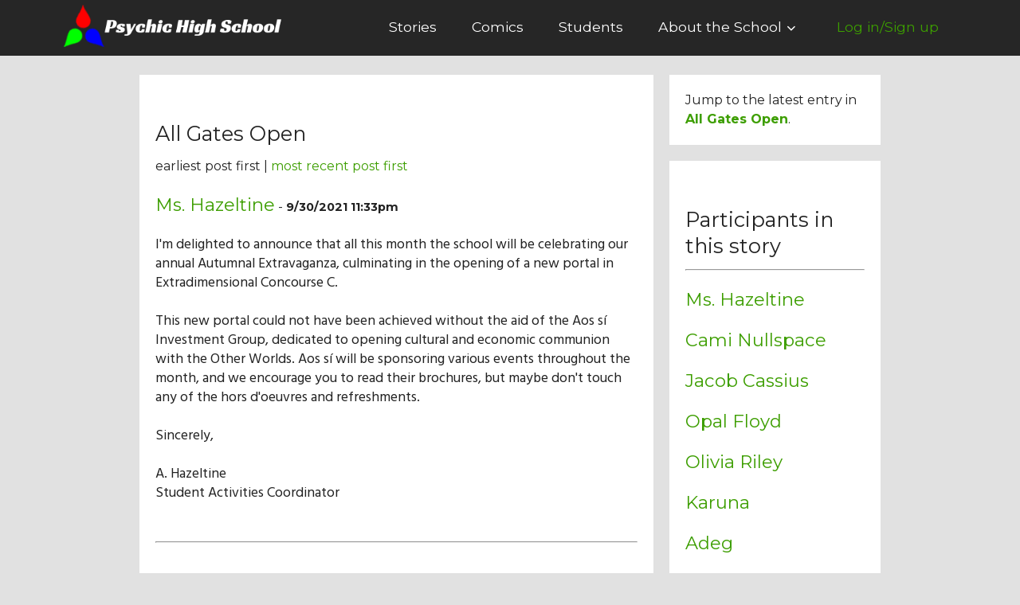

--- FILE ---
content_type: text/html; charset=utf-8
request_url: https://www.psyhigh.com/story.php?area=All+Gates+Open&sort=2
body_size: 6102
content:


<!DOCTYPE html>
<head>
  <title>All Gates Open - Psychic High School Story</title>




<!-- Google Tag Manager -->
<script>(function(w,d,s,l,i){w[l]=w[l]||[];w[l].push({'gtm.start':
new Date().getTime(),event:'gtm.js'});var f=d.getElementsByTagName(s)[0],
j=d.createElement(s),dl=l!='dataLayer'?'&l='+l:'';j.async=true;j.src=
'https://www.googletagmanager.com/gtm.js?id='+i+dl;f.parentNode.insertBefore(j,f);
})(window,document,'script','dataLayer','GTM-TK54TR4W');</script>
<!-- End Google Tag Manager -->


<link rel="apple-touch-icon" sizes="180x180" href="/apple-touch-icon.png">
<link rel="icon" type="image/png" sizes="32x32" href="/favicon-32x32.png">
<link rel="icon" type="image/png" sizes="16x16" href="/favicon-16x16.png">
<link rel="manifest" href="/manifest.json">
<link rel="mask-icon" href="/safari-pinned-tab.svg" color="#5bbad5">
<meta name="theme-color" content="#ffffff">



  <meta http-equiv="content-type" content="text/html">


  <meta name="viewport" content="width=device-width" />


  

<meta charset="utf-8" />
  <meta name="format-detection" content="telephone=no">  

<html xmlns="http://www.w3.org/1999/xhtml" xml:lang="en" lang="en"
      xmlns:og="http://ogp.me/ns#"
      xmlns:fb="https://www.facebook.com/2008/fbml"
            >



<!-- for RSS -->
<link rel="alternate" type="application/rss+xml" title="All Gates Open" href="http://psyhigh.com/story_rss.php?area=All+Gates+Open" />
<!-- for Google -->
<meta name="keywords" content="psychic, science fiction, writing, creative writing, comedy, comics" />

<meta name="author" content="Psychic High School" />
<meta name="copyright" content="2022" />

<!-- for Facebook -->          
<meta property="og:title" content="Psychic High School" />
<meta property="og:type" content="article" />

<meta property="og:image" content="https://www.psyhigh.com/images/psy3.jpg" />
<meta property="og:image:type" content="image/jpeg" />
<meta property="og:image:width" content="400" />
<meta property="og:image:height" content="200" />


<!--
<meta property="og:url" content="" />
-->

<!-- for Twitter -->          
<meta name="twitter:card" content="summary" />
<meta name="twitter:site" content="@psyhigh" />
<meta name="twitter:title" content="Psychic High School" />
<meta name="twitter:image" content="https://psyhigh.com/images/psy3.jpg"/>
<meta property="og:image:type" content="image/jpeg" />
<meta property="og:image:width" content="400" />
<meta property="og:image:height" content="200" />


  <link rel="stylesheet" href="css/components.css">
  <link rel="stylesheet" href="css/responsee.css">
  <!-- CUSTOM STYLE -->
  <link rel="stylesheet" href="css/template-style.css">
  <link rel="stylesheet" href="css/second.css"> 



<link href="https://fonts.googleapis.com/css?family=Hind|Montserrat:400,500,600,700" rel="stylesheet">

<!--
<link href="https://fonts.googleapis.com/css?family=Hind|Montserrat:400,700" rel="stylesheet">
-->



<!--
  <link href="https://fonts.googleapis.com/css?family=Nunito|Open+Sans" rel="stylesheet">
-->
 
  <script type="text/javascript" src="https://code.jquery.com/jquery-1.8.3.min.js"></script>
  <script type="text/javascript" src="https://code.jquery.com/ui/1.7.0/jquery-ui.min.js"></script>  
  <script type="text/javascript" src="js/modernizr.js"></script>
  <script type="text/javascript" src="js/responsee.js"></script>
  
  <!--[if lt IE 9]>
<script src="http://html5shiv.googlecode.com/svn/trunk/html5.js"></script>
<![endif]-->


<!-- 


<script async src="https://www.googletagmanager.com/gtag/js?id=G-V2B3SETP1F"></script>
<script>
  window.dataLayer = window.dataLayer || [];
  function gtag(){dataLayer.push(arguments);}
  gtag('js', new Date());

  gtag('config', 'G-V2B3SETP1F');
</script>





<script>
  (function(i,s,o,g,r,a,m){i['GoogleAnalyticsObject']=r;i[r]=i[r]||function(){
  (i[r].q=i[r].q||[]).push(arguments)},i[r].l=1*new Date();a=s.createElement(o),
  m=s.getElementsByTagName(o)[0];a.async=1;a.src=g;m.parentNode.insertBefore(a,m)
  })(window,document,'script','//www.google-analytics.com/analytics.js','ga');

  ga('create', 'UA-56598506-1', 'auto');
  ga('send', 'pageview');

</script>

-->

<!-- chatbot -->

<script src="https://chatbot4o.web.app/widget.js" defer></script>









</head>

<body class="size-1140">

<!-- Google Tag Manager (noscript) -->
<noscript><iframe src="https://www.googletagmanager.com/ns.html?id=GTM-TK54TR4W"
height="0" width="0" style="display:none;visibility:hidden"></iframe></noscript>
<!-- End Google Tag Manager (noscript) -->




  <!-- TOP NAV WITH LOGO -->







</head>




<!-- full -->


 <header class="hide-s">
    <nav>
      <div class="line">
        <div class="s-12 l-3">
          <a href="index.php"><img src="images/logo_113f.png"></a>
        </div>
        <div class="top-nav l-9 right">


<ul class="chevron right">
            <li><a href="stories.php">Stories</a></li>
            <li><a href="comics.php">Comics</a></li>
            <li><a href="students.php">Students</a></li>
            <li><a >About the School</a>
            <ul>
            <li><a href="about.php">Our Mission&nbsp;&nbsp;&nbsp;&nbsp;&nbsp;&nbsp;&nbsp;&nbsp;&nbsp;&nbsp;&nbsp;&nbsp;&nbsp;&nbsp;&nbsp;&nbsp;</a></li>
            <li><a href="history.php">History</a></li>
            <li><a href="admissions.php">Admissions</a></li>
            <li><a href="hall_of_fame.php">Hall of Fame</a>
            <li><a href="store.php">Student Store</a>
  
            </ul>

            <li><a href="https://psyhigh.com/login.php"><div style="color:#3d9e00">Log in/Sign up</div></a></li>
          </ul>
        </div>
      </div>
    </nav>
  </header>



<!-- MOBILE -->


 <header>
    <nav>
        <div class="s-12 hide-l">



            <div class="s-1 hide-l" style="margin-top:1em; margin-left:1.5em;">
            <a href="index.php"><img src="images/psy_tri.png"></a>
            </div>


            <div class="hide-l">

                <div class="s-10 hide-l">
                    <p class="nav-text">Explore&nbsp;Psyhigh</p>
                </div>
         <br clear=all>
                <div class="top-nav s-12 hide-l">

                    <ul class="right">
                        <ul>
                        <li><a href="https://psyhigh.com/login.php">Log in/Sign up</a></li>
                        <li><a href="stories.php">Stories</a></li>
                        <li><a href="comics.php">Comics</a></li>
                        <li><a href="students.php">Students</a></li>                        
                        <li><a >About the School</a>
            <ul>
            <li><a href="about.php">Our Mission&nbsp;&nbsp;&nbsp;&nbsp;&nbsp;&nbsp;&nbsp;&nbsp;&nbsp;&nbsp;&nbsp;&nbsp;&nbsp;&nbsp;&nbsp;&nbsp;</a></li>
            <li><a href="history.php">History</a></li>
            <li><a href="admissions.php">Admissions</a></li>
            <li><a href="hall_of_fame.php">Hall of Fame</a>
            <li><a href="store.php">Student Store</a>

            </ul>



                        </ul>
                    </ul>
                </div>

            </div>
       </nav>
   </header>  


<div class="line">

<div class="margin">





<!-- ASIDE NAV AND CONTENT -->
        <!-- ASIDE NAV 2 -->

        <aside class="hide-s l-1">

<br>


        </aside>

 <section class="s-12 l-7">
<br>

<div class="box margin-bottom">




<br>


<h3>All Gates Open</h3>
earliest post first | <a href="?area=All+Gates+Open&sort=1" onClick="ga('send', 'event', 'story', 'descending');">most recent post first</a> 

<br><br>



    <n class="title"><a name="10435"></a><a href="view.php?user=Ms. Hazeltine">Ms. Hazeltine</a></n><div class="hide-l"></div><n class="hide-s"> - </n> <n class="time">9/30/2021 11:33pm</n><br><br><div class="entry">I'm delighted to announce that all this month the school will be celebrating our annual Autumnal Extravaganza, culminating in the opening of a new portal in Extradimensional Concourse C. <br />
<br />
This new portal could not have been achieved without the aid of the Aos sí Investment Group, dedicated to opening cultural and economic communion with the Other Worlds. Aos sí will be sponsoring various events throughout the month, and we encourage you to read their brochures, but maybe don't touch any of the hors d'oeuvres and refreshments.<br />
<br />
Sincerely,<br />
<br />
A. Hazeltine<br />
Student Activities Coordinator</div><br><br><hr><br><br>
<n class="title"><a name="10439"></a><a href="view.php?user=Cami Nullspace">Cami Nullspace</a></n><div class="hide-l"></div><n class="hide-s"> - </n> <n class="time">10/3/2021 10:16pm</n><br><br><div class="entry">Door-to-door costume sales tonight in Olcott dorm! <br />
<br />
Everything prestige priced! Lower than anyone and we guarantee it! <br />
<br />
We'll take anything in trade! <br />
<br />
Just open the door when you hear the knock and invite us in, won't you?</div><br><br><hr><br><br>
<n class="title"><a name="10441"></a><a href="view.php?user=Jacob Cassius">Jacob Cassius</a></n><div class="hide-l"></div><n class="hide-s"> - </n> <n class="time">10/5/2021 11:34am</n><br><br><div class="entry">@<a href="view.php?user=Cami+Nullspace">Cami Nullspace</a><br />
<br />
will you accept items from the lost and found?</div><br><br><hr><br><br>
<n class="title"><a name="10447"></a><a href="view.php?user=Opal Floyd">Opal Floyd</a></n><div class="hide-l"></div><n class="hide-s"> - </n> <n class="time">10/6/2021 10:03pm</n><br><br><div class="entry">Whatever you do DON'T buy or trade for any costumes from @<a href="view.php?user=Cami+Nullspace">Cami Nullspace</a>. She makes them herself and they stick to your face and won't come off. <br />
<br />
Just look at me! Like some kind of grotesque fairy.<br />
<br />
So I needed some psychic solvent to remove the horrific thing, and made a few quarts in chemistry class. If anybody needs it they can buy or trade for it. <br />
<br />
But I'm keeping my new face because it's good for business.</div><br><br><hr><br><br>
<n class="title"><a name="10451"></a><a href="view.php?user=Cami Nullspace">Cami Nullspace</a></n><div class="hide-l"></div><n class="hide-s"> - </n> <n class="time">10/9/2021 10:31pm</n><br><br><div class="entry">Oh but you MUST try our costumes! My sisters and I have made them ourselves. They are traditional from our land across the Western Sea and when the Big Daddies and Big Mommies come through the new portal in Extradimensional Concourse C we must make them feel welcome or they may become confused and angry. <br />
<br />
Join us for apple bobbing tonight! There will be a big big bouncy house, with a chocolate caramel fountain and the floor made out of butter and gumdrops and a bacon jungle gym. And cheesecake.<br />
<br />
We'll take anything in trade!<br />
<br />
 <br />
 <br />
</div><br><br><hr><br><br>
<n class="title"><a name="10452"></a><a href="view.php?user=Olivia Riley">Olivia Riley</a></n><div class="hide-l"></div><n class="hide-s"> - </n> <n class="time">10/10/2021 10:52pm</n><br><br><div class="entry">oh god i ate way too much at the aos sí apple bobbing mixer and have not been able to pull myself across the big tongue made out of butter to get out of the bouncy house and oh god if another kid jumps one more time i'm totally gonna barf</div><br><br><hr><br><br>
<n class="title"><a name="10454"></a><a href="view.php?user=Jacob Cassius">Jacob Cassius</a></n><div class="hide-l"></div><n class="hide-s"> - </n> <n class="time">10/12/2021 8:01am</n><br><br><div class="entry">@<a href="view.php?user=Cami+Nullspace">Cami Nullspace</a><br />
I got this strange glowing penny. Do you have anything creepy looking in any way shape or form?</div><br><br><hr><br><br>
<n class="title"><a name="10455"></a><a href="view.php?user=Cami Nullspace">Cami Nullspace</a></n><div class="hide-l"></div><n class="hide-s"> - </n> <n class="time">10/13/2021 8:52pm</n><br><br><div class="entry">Hmmm yes a strange glowing penny shows promise, @<a href="view.php?user=Jacob+Cassius">Jacob Cassius</a>. Is it a strange glowing wheathead penny? A strange double struck three initials glowing penny? Is it the strangely glowing Lincoln Possession penny?<br />
<br />
Come by the Aos sí Superstore Mound in lower campus at midnight and in trade for your strange glowing penny you can have your pick. <br />
<br />
But choose wisely, Jacob! Choose wisely!!</div><br><br><hr><br><br>
<n class="title"><a name="10473"></a><a href="view.php?user=Karuna">Karuna</a></n><div class="hide-l"></div><n class="hide-s"> - </n> <n class="time">10/20/2021 7:44am</n><br><br><div class="entry">Hzdfjkui</div><br><br><hr><br><br>
<n class="title"><a name="10477"></a><a href="view.php?user=Jacob Cassius">Jacob Cassius</a></n><div class="hide-l"></div><n class="hide-s"> - </n> <n class="time">10/21/2021 8:53am</n><br><br><div class="entry">@<a href="view.php?user=Cami+Nullspace">Cami Nullspace</a><br />
Just let me know when you want to make a trade. Stop by the lost and found, if someone hasn't claimed a found object then I either keep it or sell it. If you see anything interesting and you have something to trade with (cash, objects, secrets, a way to open a portal to the abyss) then let me know</div><br><br><hr><br><br>
<n style="font-weight:bold;"><a href="story.php?area=All+Gates+Open&sort=2&top=10">next 7</a> &gt;</n>

<!--

  [<a href="post.php?area=All+Gates+Open">Add</a>]<br/><br/>

-->

</div>



   </section>






</div>

<div class="margin">

    <aside class="s-12 l-3">


<br>


<div class="box margin-bottom">
  Jump to the latest entry in<br>
  <a href="?area=All+Gates+Open&top=10#10516" onClick="ga('send', 'event', 'story', 'jump');"><b>All Gates Open</b></a>.
<br>
</div>







<div class="box margin-bottom">
<br>

<h3>Participants in this story</h3>
<hr>
<br>
<n class="title"><a href="view.php?user=Ms.+Hazeltine">Ms. Hazeltine</a></n><br><br>
<n class="title"><a href="view.php?user=Cami+Nullspace">Cami Nullspace</a></n><br><br>
<n class="title"><a href="view.php?user=Jacob+Cassius">Jacob Cassius</a></n><br><br>
<n class="title"><a href="view.php?user=Opal+Floyd">Opal Floyd</a></n><br><br>
<n class="title"><a href="view.php?user=Olivia+Riley">Olivia Riley</a></n><br><br>
<n class="title"><a href="view.php?user=Karuna">Karuna</a></n><br><br>
<n class="title"><a href="view.php?user=Adeg">Adeg</a></n><br><br>
<n class="title"><a href="view.php?user=uurcool">uurcool</a></n><br><br>


<!--
<br><br>
-->

</div>














<div class="box margin-bottom">

<h3>Winter Term</h3>

<a href="https://www.psyhigh.com/story.php?area=Winter+Term&sort=1"><img src="/images/amundsen–scott_jan.jpg"></a>

<p>


Ready to visit southern latitudes? Experience sun 24 hours a day? 
Join our Psychic Study Abroad program to Amundsen–Scott South Pole Station for a 
psychic extremophile research party.




<a href="https://www.psyhigh.com/story.php?area=Winter+Term&sort=1"><strong>Find out more here</strong></a>.


</p>

</div>



<div class="box margin-bottom">

<h3>Mentagrams</h3>

<a href="https://www.psyhigh.com/story.php?area=Mentagrams&sort=1"><img src="/images/mentagrams_january_g.jpg"></a>


<p>


Interest in Mentagrams has taken campus by storm. Operational synergy is up 900%, and
factional division up 500%. Are you                                                            
maximizing your sacred network strategies?


<a href="https://www.psyhigh.com/story.php?area=Mentagrams&sort=1"><strong>Let us know  here</strong></a>.
</p>


</div>







<div class="margin-bottom">

<a href="https://zephyrairtransport.com" target=_air><img src="/images/zephyr_banner_400x200.jpg"></a>
</div>








<div class="box margin-bottom">

<h3>Student Store</h3>

<a href="/store.php"><img src="/images/shirts_sale_sparkle.png"></a>


<!-- student_store_s.jpg-->

<p>


Enjoy PSYCHO SLASHED PRICES at the 

<a href="/store.php"><strong>Psyhigh Student Store</strong></a>.

<!--
Clearance Sale! Everything priced to move: 
-->

Men's shirts $20. Women's just $19! 
Gym towels and more&#8212;everything priced to move telekinetically.



<!--
is now open! Our mandatory gym shirts
are
somewhat resistant to spontaneous combustion, laser eyeblasts, ketchup spills, and make great gifts.
-->

<a href="/store.php"><strong>Visit the store today.</strong></a>


</p>

</div>








<div class="box margin-bottom">

  <h3>PsyTimes</h3>


<a href="http://eepurl.com/jvEjhc" target=blank onClick="ga('send', 'event', 'newsletter', 'read-pic');"><img src="/images/junenewsletter.jpg"></a>



<p>
              Sign up to receive PsyTimes &#8212; the official monthly newsletter of Psyhigh.

Updates, bonus material, cafeteria coupons, and more.

 <a href="http://eepurl.com/jvEjhc" target=blank onClick="ga('send', 'event', 'newsletter', 'read');"><strong>Read the most recent issue here.</a></strong>






</p>

<form class="customform" action="https://psyhigh.us3.list-manage.com/subscribe/post?u=98db855cec497214bacc3b200&amp;id=3157859d93&amp;f_id=008766e2f0" method="post" novalidate> <div class="s-12 l-12 "><input type="text" name="EMAIL" title="Your email" placeholder="Your email" required/>


<div style="position: absolute; left: -5000px;"><input type="text" name="b_98db855cec497214bacc3b200_3157859d93" value=""></div>


<button type="submit" class="s-12 l-12" value="Subscribe" name="subscribe" onClick="ga('send', 'event', 'newsletter', 'signup');">Sign up!</button>
</form>

</div>



</div>











        </aside>


</div>







<footer class="hide-s l-12">


       <div class="line">



<div class="s-12 l-12 padding" >
<hr>
<br>
</div>


<div class="hide-s l-1">
<br>
</div>


<div class="s-12 l-2">

<a href="index.php">Home</a> <br>
<a href="about.php">Our Mission</a> <br>
<a href="history.php">History</a> <br>
<a href="hall_of_fame.php">Hall of Fame</a> <br>
<a href="admissions.php">Admissions</a> <br>
<a href="store.php">Student Store</a>

</div>



<div class="s-12 l-2">

<a href="students.php">Students</a> <br>
<a href="stories.php">Stories</a> <br>
<a href="comics.php">Comics</a><br>
<a href="all_students.php">All Journals</a> <br>
<a href="stories_featured.php">Featured Stories</a> <br>
</div>


<div class="s-12 l-2">



         <a href="https://psyhigh.com/login.php">Log in</a> <br><div class="hide-l"><br></div>


</div>


<div class="s-12 l-3">


<p><font size="-1">
Questions about your grades? Transferring credits? Concentrate on the &#8709; symbol and silently recite your 14 syllable student ID mantra. Or email us at <a href="mailto:info@psyhigh.com">info@psyhigh.com</a>.
</font>
</p>

<br>

<p ><font size="-1">

<a href="privacy.php">privacy</a> + <a href="terms.php">terms of use</a>
</font>

</p>



</div>




<div class="s-12 l-2">






<a href="http://www.twitter.com/psyhigh" target="_blank"><i class="icon-twitter_circle icon2x padding right"></i></a>

<a href="https://www.facebook.com/pages/Psychic-High-School/161283797307445" target="blank"><i class="icon-facebook_circle icon2x padding right"></i></a>

</div>





</div>


<br><br>

</footer>




<footer class="s-12 hide-l">


       <div class="line">



<div class="s-12 padding" >
<br>
<hr>
<br>
</div>


<div class="s-5 padding">

<h4>
<a href="index.php">Home</a> <br><br>
<a href="about.php">Our Mission</a> <br><br>
<a href="history.php">History</a> <br><br>
<a href="hall_of_fame.php">Hall of Fame</a> <br><br>
<a href="admissions.php">Admissions</a> <br><br>
<a href="store.php">Student Store</a>

</h4>

</div>


<div class="s-2"><br></div>


<div class="s-5 padding">

<h4>




         <a href="https://psyhigh.com/login.php">Log in</a> <br><div class="hide-l"><br></div>

<a href="students.php">Students</a> <br><br>
<a href="stories.php">Stories</a> <br><br>
<a href="comics.php">Comics</a><br><br>
<a href="all_students.php">All Journals</a> <br><br>
<a href="stories_featured.php">Featured Stories</a> <br>
</h4>


</div>


<br clear=all>

<div class="s-12 padding">

<br>

<p><font size="-1">
Questions about your grades? Transferring credits? Concentrate on the &#8709; symbol and silently recite your 14 syllable student ID mantra. Or email us at <a href="mailto:info@psyhigh.com">info@psyhigh.com</a>.
</font>
</p>

<br>

<p ><font size="-1">

<a href="privacy.php">privacy</a> + <a href="terms.php">terms of use</a>
</font>

</p>




</div>




<div class="s-8">

<br><br>

</div>


<div class="s-2">

<a href="https://www.facebook.com/pages/Psychic-High-School/161283797307445" target="blank"><i class="icon-facebook_circle icon2x padding right"></i></a>

</div>


<div class="s-2">

<a href="http://www.twitter.com/psyhigh" target="_blank"><i class="icon-twitter_circle icon2x padding"></i></a>



</div>



</div>



</footer>


<br>&nbsp;<br>

</body>
</html>



